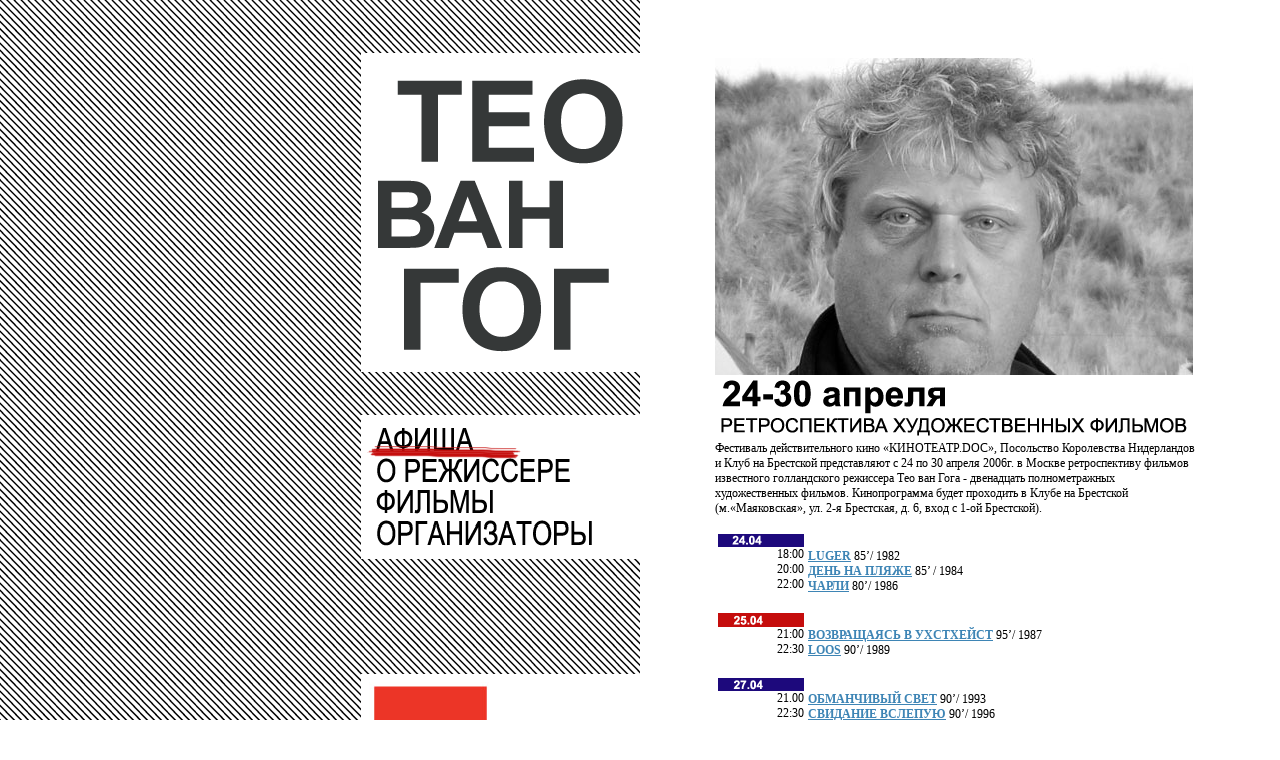

--- FILE ---
content_type: text/html
request_url: http://teovangog.kinoteatrdoc.ru/index.html
body_size: 1776
content:
<html>
<head>
<title>��� ��� ��� / 24-30 ������</title>
<link rel="stylesheet" type="text/css" href="style.css">
</head>
<body bgcolor=#ffffff topMargin=0 topmargin="0" leftmargin="0" rightmargin="0">
<table width="100%" height="100%" border=0 cellpadding=0 cellspacing=0>

	<tr>
<!-- ������ -->
		<td width="50%" valign="top" align="right" background="polosa.gif">

<table width="279" height="100%" border=0 cellpadding=0 cellspacing=0>
	<tr>
		<td height="53"></td>
	</tr>
	<tr>
		<td><img src="1.gif" border="0"></td>
	</tr>
	<tr>
		<td height="43"></td>
	</tr>
	<tr>
		<td valign="top">
<img src="menu_1_a.gif" border="0"></a><br>
<a href="about_director.html" onMouseOut="document.images[2].src='menu_2.gif';" onMouseOver="document.images[2].src='menu_2_a.gif';"><img src="menu_2.gif" border="0"></a><br>
<a href="films.html" onMouseOut="document.images[3].src='menu_3.gif';" onMouseOver="document.images[3].src='menu_3_a.gif';"><img src="menu_3.gif" border="0"></a><br>
<a href="partners.html" onMouseOut="document.images[4].src='menu_4.gif';" onMouseOver="document.images[4].src='menu_4_a.gif';"><img src="menu_4.gif" border="0"></a><br>

	</td>
	</tr>
	<tr>
		<td height="100%"></td>
	</tr>
	
	<tr>
		<td height="220">
<a href="http://www.afisha.ru"><img src="afisha.jpg" border="0" alt="������ �����"></a><img src="partners_1.jpg" border="0"><br>
<a href=""><img src="partners_2.jpg" border="0"><br>
<a href="http://www.gazeta.ru"><img src="gazeta.jpg" border="0" alt="gazeta.ru"></a><br>
<a href="http://www.moscowtimes.ru"><img src="mt.jpg" border="0" alt="Moscow Times"></a><br>
<a href="http://www.vision.rambler.ru"><img src="rambler.jpg" border="0" alt="Rambler Vision"></a><br>
<a href="http://www.drugoe-kino.ru"><img src="drugoe.jpg" border="0" alt="������ ����"></a><a href="http://www.arthouse.ru"><img src="arthouse.jpg" border="0" alt="Arthouse.ru"></a><br>


</td>
	</tr>
	<tr>
		<td height="20"></td>
	</tr>	


</table>


		</td>





<!-- ����� -->
		<td width="528" height="" valign="top">

<table width="558" height="100%" border="0">

	<tr>
		<td height="53"></td>
		<td valign="bottom"></td>
	</tr>
	<tr>
		<td width="80" valign="bottom"></td>
		<td width="478"><img src="index_foto.jpg" border="0"><br><img src="2.gif" border="0"></td>
	</tr>
	<tr>
		<td height="100%">
		<td>
��������� ��������������� ���� ����������.DOC�, ���������� ����������� ����������� � ���� �� ��������� ������������ � 24 �� 30 ������ 2006�. � ������ ������������� ������� ���������� ������������ ��������� ��� ��� ���� - ���������� �������������� �������������� �������. ������������� ����� ��������� � ����� �� ��������� (�.������������, ��. 2-� ���������, �. 6, ���� � 1-�� ���������).  
<br><br>

<table width="478" height="400" border="0">

	<tr>
		<td width="86" valign="top" align="right"><img src="data_24.gif"><br>18:00<br> 20:00<br> 22:00 </td>
		<td width="" valign="top"><br>
<a href="http://www.teovangog.kinoteatrdoc.ru/films.html#12">LUGER</a> 85�/ 1982<br>
<a href="http://www.teovangog.kinoteatrdoc.ru/films.html#11">���� �� �����</a> 85� / 1984<br>
<a href="http://www.teovangog.kinoteatrdoc.ru/films.html#10">�����</a> 80�/ 1986<br><br>
</td>
		<td></td>
	</tr>


	<tr>
		<td  valign="top" align="right" width="86"><img src="data_25.gif"><br>21:00<br>22:30 </td>
		<td valign="top"><br><a href="http://www.teovangog.kinoteatrdoc.ru/films.html#9">����������� � ���������</a> 95�/ 1987<br><a href="http://www.teovangog.kinoteatrdoc.ru/films.html#8">LOOS</a> 90�/ 1989<br><br>
</td>
		<td></td>
	</tr>


	<tr>
		<td  valign="top" align="right" width="86"><img src="data_27.gif"><br>21.00<br>22:30 </td>
		<td  valign="top"><br><a href="http://www.teovangog.kinoteatrdoc.ru/films.html#7">���������� ����</a> 90�/ 1993<br>
<a href="http://www.teovangog.kinoteatrdoc.ru/films.html#6">�������� �������</a> 90�/ 1996<br><br>
</td>
		<td></td>
	</tr>


	<tr>
		<td  valign="top" align="right" width="86"><img src="data_28.gif"><br>19:00</td>
		<td  valign="top"><br><a href="http://www.teovangog.kinoteatrdoc.ru/films.html#5">�� �������� �����</a> 119�/ 2001 <br><br></td>
		<td valign="top"></td>
	</tr>

	<tr>
		<td valign="top" align="right" width="86"><img src="data_29.gif"><br>16:00</td>
		<td  valign="top"><br><a href="http://www.teovangog.kinoteatrdoc.ru/films.html#4">����</a> 86�/ 1998<br><br></td>
		<td></td>
	</tr>

	<tr>
		<td  valign="top" align="right" width="86"><img src="data_30.gif"><br>16:00<br>18:00<br><br><b>�����.doc</b><br>
21:00 </td>
		<td  valign="top"><br><a href="http://www.teovangog.kinoteatrdoc.ru/films.html#3">��������</a> 90�/ 2003<br>
<a href="http://www.teovangog.kinoteatrdoc.ru/films.html#2">�����</a> 89�/ 2004 
<br><br><br>
 <a href="http://www.teovangog.kinoteatrdoc.ru/films.html#1">������ ���</a> 117�/ 2004
</td>
		<td></td>
	</tr>

</table>

	<tr>

		<td></td>

		<td  valign="top">
<br><br><br>
���� �� ���������:<br>
�. ����������, 2-� ���������, �. 6, ���� � 1-�� ���������<br>
<br>

�����.DOC:<br>
�. ����������, ����������� ���.11/13 ���.1<br>
<br>
�������������� ����������: 200 0936 / 8 926 533 8136
			</td>

	</tr>


</table>

	


	</td>

	</tr>


</table>










<!--

<table width="100%" border="0" cellpadding="0" cellspacing="0">
	<tr>
		<td height="22" background="polosa.gif" colspan="3"></td>
	</tr>

	<tr>
		<td align="center"><a href="http://www.kinoteatrdoc.ru"><img src="org1.gif" border="0"></a></td>
		<td align="center"><a href="http://www.netherlands-embassy.ru/russian/index.html"><img src="org2.gif" border="0"></a></td>
		<td align="center"><a href="http://www.brestclub.ru/"><img src="org3.gif" border="0"></a></td>
	</tr>


</table>

-->		
	
</body>
</html>


--- FILE ---
content_type: text/css
request_url: http://teovangog.kinoteatrdoc.ru/style.css
body_size: 247
content:

.small {
font-size: 8pt;
}

.name {
font-family: Arial, Helvetica, sans-serif;
font-size: 12pt;
font-weight: bold;
color: #000000;}





.lozung {
font-family: Arial, Helvetica, sans-serif;
font-size: 11.5pt;
font-weight: bold;
color: #000000;}

.news_title_big {
font-family: Verdana, sans-serif;
font-size: 16 pt;
font-weight: bold;
color: #000000;}

td{
font-family: Verdana;
font-size: 9pt;
}

.news_data {
font-family: Arial, Helvetica, sans-serif;
font-size: 11pt;
font-weight: bold;
color: #D38A16;}


a {
color:#3E85B5;
font-weight: bold;
text-decoration:underline};
a:hover {
color:#3E85B5;
font-weight: bold;
text-decoration:none};


